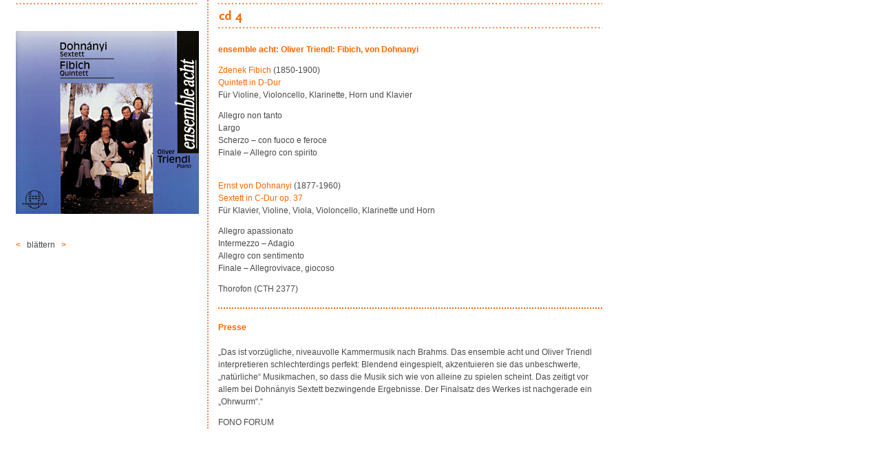

--- FILE ---
content_type: text/html
request_url: http://ensemble-acht.de/discographie/cd4.html
body_size: 3555
content:
<!DOCTYPE html PUBLIC "-//W3C//DTD HTML 4.01 Transitional//EN">

<html>

	<head>
		<title>ensemble acht &#150; discographie</title>
		<link href="../text.css" rel="stylesheet" media="screen">
		<link rel="shortcut icon" href="../favicon.ico">
	</head>

	<body leftmargin="0" marginheight="0" marginwidth="0" topmargin="0">
		<div align="center">
			<div align="left">
				<table width="875" border="0" cellspacing="0" cellpadding="0" bgcolor="white">
					<tr height="45">
						<td width="25" height="45"></td>
						<td valign="top" width="266" height="45">
							<p class="wrapper-h"><img src="../bilder/untertitel-o-leer.gif" alt="" width="266" height="45" border="0"></p>
						</td>
						<td width="12" height="45"></td>
						<td class="wrapper-o-v" rowspan="5" width="2"></td>
						<td rowspan="2" valign="top" width="12"></td>
						<td class="txt" valign="top" width="558" height="45"><img src="bilder/untertitel-cd4.gif" alt="" width="558" height="45" border="0"></td>
					</tr>
					<tr>
						<td width="25"></td>
						<td rowspan="3" valign="top" width="266">
							<p class="txt"><img src="bilder/cd4.jpg" alt="" width="266" height="266" border="0"><br>
								<br>
								<br>
								<a class="a-or" href="cd3.html"><b>&lt;</b></a>&nbsp;&nbsp;&nbsp;bl&auml;ttern&nbsp;&nbsp;&nbsp;<a class="a-or" href="cd5.html"><b>&gt;</b></a></p>
						</td>
						<td width="12"></td>
						<td class="txt" valign="top" width="558"><br>
							<b><font color="#ff6600">ensemble acht: Oliver Triendl: Fibich, von Dohnanyi</font></b>
							<p><font color="#ff6600">Zdenek Fibich</font> (1850-1900)<br>
								<font color="#ff6600">Quintett in D-Dur<br>
								</font>F&uuml;r Violine, Violoncello, Klarinette, Horn und Klavier</p>
							<p>Allegro non tanto<br>
								Largo<br>
								Scherzo &#150; con fuoco e feroce<br>
								Finale &#150; Allegro con spirito</p>
							<p><br>
								<font color="#ff6600">Ernst von Dohnanyi</font> (1877-1960)<br>
								<font color="#ff6600">Sextett in C-Dur op. 37<br>
								</font>F&uuml;r Klavier, Violine, Viola, Violoncello, Klarinette und Horn</p>
							<p>Allegro apassionato<br>
								Intermezzo &#150; Adagio<br>
								Allegro con sentimento<br>
								Finale &#150; Allegrovivace, giocoso</p>
							<p>Thorofon (CTH 2377)<br>
								<br>
							</p>
						</td>
					</tr>
					<tr>
						<td width="25"></td>
						<td width="12"></td>
						<td valign="top" width="12"></td>
						<td class="txt" valign="top" width="558">
							<p class="wrapper-o-h"><br>
								<b><font color="#ff6600">Presse</font></b><br>
								<br>
							</p>
						</td>
					</tr>
					<tr>
						<td width="25"></td>
						<td width="12"></td>
						<td valign="top" width="12"></td>
						<td class="txt" valign="top" width="558">&bdquo;Das ist vorz&uuml;gliche, niveauvolle Kammermusik nach Brahms. Das ensemble acht und Oliver Triendl interpretieren schlechterdings perfekt: Blendend eingespielt, akzentuieren sie das unbeschwerte, &bdquo;nat&uuml;rliche&ldquo; Musikmachen, so dass die Musik sich wie von alleine zu spielen scheint. Das zeitigt vor allem bei Dohn&aacute;nyis Sextett bezwingende Ergebnisse. Der Finalsatz des Werkes ist nachgerade ein &bdquo;Ohrwurm&ldquo;.&ldquo;
							<p>FONO FORUM</p>
						</td>
					</tr>
					<tr>
						<td width="25"></td>
						<td valign="top" width="266"></td>
						<td width="12"></td>
						<td valign="top" width="12"></td>
						<td class="txt" valign="top" width="558"></td>
					</tr>
				</table>
			</div>
		</div>
	</body>

</html>

--- FILE ---
content_type: text/css
request_url: http://ensemble-acht.de/text.css
body_size: 691
content:
.wrapper-o-h-blau { border-top: 2px dotted #181ea5; }
.wrapper-o-h { border-top: 2px dotted #f60; }
.wrapper-o-v { border-left: 2px dotted #ff7c57; }
.txt  { color: #4a4a4a !important; font-size: 12px; line-height: 18px; font-family: Verdana, Arial, Helvetica, sans-serif; text-decoration: none ; }
.a-or { color: #f60 !important; font-size: 12px; font-family: Verdana, Arial, Helvetica, sans-serif; line-height: 18px; text-decoration: none; }
.a-bl { color: #181ea5 !important; font-size: 12px; font-family: Verdana, Arial, Helvetica, sans-serif; line-height: 18px; text-decoration: none; }
.wrapper-b-v { border-left: 2px dotted #181ea5; }
.wrapper-b-h { border-top: 2px dotted #181ea5; }
